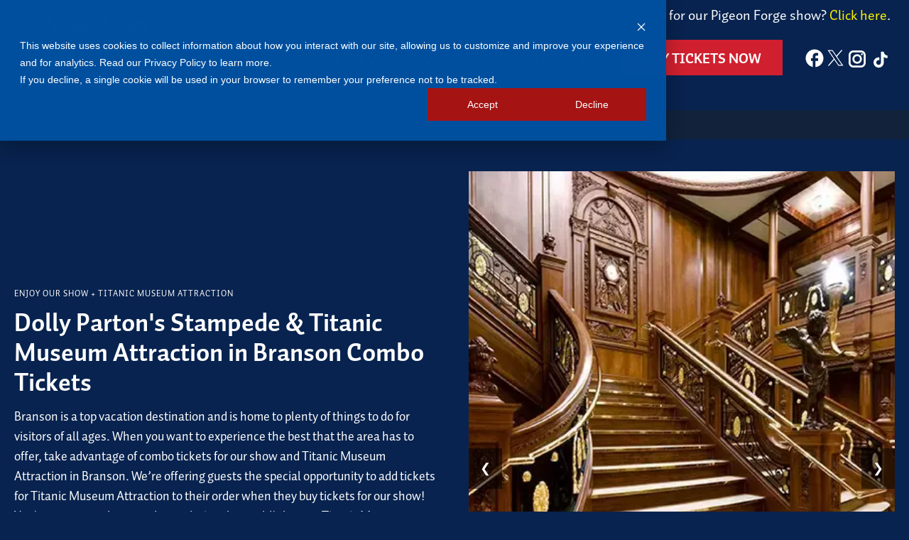

--- FILE ---
content_type: text/html; charset=utf-8
request_url: https://dpstampede.com/branson/combo-deals
body_size: 8623
content:
<!DOCTYPE html><html lang="en"><head><meta charset="utf-8"><title>Branson Combo Tickets with Dolly Parton&apos;s Stampede</title><link rel="canonical" href="https://dpstampede.com/branson/combo-deals"><meta name="google-site-verification" content="NFNlgmFGOxIV2UBy5QSfWtKMQ9IwFGKMYSahIe6w5zU"><meta name="facebook-domain-verification" content="bq1qf4alrihzbe9q3t5t2p4x5reyps"><link rel="preconnect" href="https://use.typekit.net" crossorigin><link rel="preload" href="https://use.typekit.net/eor1kjo.css" as="style" crossorigin="anonymous" onload="this.onload=null;this.rel=&apos;stylesheet&apos;"><noscript><link rel="stylesheet" href="https://use.typekit.net/eor1kjo.css?display=swap"></noscript><link rel="preconnect" href="https://cdnjs.cloudflare.com" crossorigin><link rel="preload" as="style" href="https://cdnjs.cloudflare.com/ajax/libs/font-awesome/6.2.0/css/all.min.css" integrity="sha512-xh6O/CkQoPOWDdYTDqeRdPCVd1SpvCA9XXcUnZS2FmJNp1coAFzvtCN9BmamE+4aHK8yyUHUSCcJHgXloTyT2A==" crossorigin="anonymous" referrerpolicy="no-referrer" onload="this.onload=null;this.rel=&apos;stylesheet&apos;"><noscript><link rel="stylesheet" href="https://cdnjs.cloudflare.com/ajax/libs/font-awesome/6.2.0/css/all.min.css" integrity="sha512-xh6O/CkQoPOWDdYTDqeRdPCVd1SpvCA9XXcUnZS2FmJNp1coAFzvtCN9BmamE+4aHK8yyUHUSCcJHgXloTyT2A==" crossorigin="anonymous" referrerpolicy="no-referrer"></noscript><script type="text/javascript">function setCookie(name, value, days) {
    let expires = ''
    if (days) {
      const date = new Date()
      date.setTime(date.getTime() + (days * 24 * 60 * 60 * 1000))
      expires = '; expires=' + date.toUTCString()
    }
    document.cookie = name + '=' + (value || '') + expires + '; path=/; SameSite=Lax; Secure'
  }
  
  function getCookie(name) {
    const nameEQ = name + '='
    const ca = document.cookie.split(';')
    for (let i = 0; i < ca.length; i++) {
      let c = ca[i]
      while (c.charAt(0) === ' ') c = c.substring(1, c.length)
      if (c.indexOf(nameEQ) === 0) return c.substring(nameEQ.length, c.length)
    }
    return null
  }
  
  function getOrSetUserUUID() {
    const cookieName = 'userUUID'
    let userUUID = getCookie(cookieName)
    if (!userUUID) {
      userUUID = crypto.randomUUID()
      setCookie(cookieName, userUUID, 365)
    }
    return userUUID
  }
  
  // create user tracking cookie system across entire site (mainly used for WCI ticket checkout)
  window.userIdentifier = getOrSetUserUUID()</script><script async src="https://www.googletagmanager.com/gtag/js?id=G-RVPJKFL87P"></script><script>window.dataLayer = window.dataLayer || [];
  function gtag(){dataLayer.push(arguments);}
  gtag('js', new Date());
   
  // Linker configuration for cross-domain tracking
  const linkerConfig = {
    'linker': {
      'domains': [
        'shop.dpstampede.com',
        '2ugiu0-g7.myshopify.com',
        'dolly-partons-stampede-2.myshopify.com',
        'dpstampede.com'
      ]
    }
  };
   
  // 1. Google Analytics 4 (fires on all pages)
  gtag('config', 'G-RVPJKFL87P', linkerConfig);
   
  // 2. Google Ads - Branson (fires on all pages)
  gtag('config', 'AW-17513062145', linkerConfig);
   
  // 3. Google Ads - Pigeon Forge (fires on all pages)
  gtag('config', 'AW-17513087165', linkerConfig);</script><script>(function() {
  var script = document.createElement('script');
  script.setAttribute('data-project-id', '7ffdc281-1f6a-4d1d-98d6-5f928e0dd345');
  script.src = 'https://ingest.promptwatch.com/js/client.min.js';
  document.head.appendChild(script);
})();</script><link rel="preconnect" href="https://cdn.pagesense.io"><script src="https://cdn.pagesense.io/js/imegonlinecom/a34b0c8d936a4218a15d49054330de27.js"></script><script>!function(s,a,e,v,n,t,z){if(s.saq)return;n=s.saq=function(){n.callMethod?n.callMethod.apply(n,arguments):n.queue.push(arguments)};if(!s._saq)s._saq=n;n.push=n;n.loaded=!0;n.version='1.0';n.queue=[];t=a.createElement(e);t.async=!0;t.src=v;z=a.getElementsByTagName(e)[0];z.parentNode.insertBefore(t,z)}(window,document,'script','https://tags.srv.stackadapt.com/events.js');saq('ts', 'D9AIXptt1oTfsLc6Bkopew');</script><script>!function(f,b,e,v,n,t,s)
  {if(f.fbq)return;n=f.fbq=function(){n.callMethod ?
  n.callMethod.apply(n,arguments) : n.queue.push(arguments)};
  if(!f._fbq)f._fbq=n; n.push=n; n.loaded=!0; n.version='2.0';
  n.queue=[]; t=b.createElement(e); t.async=!0;
  t.src=v; s=b.getElementsByTagName(e)[0];
  s.parentNode.insertBefore(t,s)}(window, document,'script',
  'https://connect.facebook.net/en_US/fbevents.js');

  fbq('init', '487190465350652');
  fbq('track', 'PageView');</script><noscript><img height="1" width="1" src="https://www.facebook.com/tr?id=487190465350652&amp;ev=PageView&amp;noscript=1"></noscript><script type="text/javascript" id="hs-script-loader" async defer="defer" src="//js.hs-scripts.com/48529382.js"></script><link rel="preconnect" href="https://fonts.googleapis.com" crossorigin><link rel="preconnect" href="https://fonts.gstatic.com" crossorigin><link rel="preload" as="style" href="https://fonts.googleapis.com/css2?family=Material+Icons&amp;family=Material+Icons+Outlined&amp;display=swap" onload="this.onload=null;this.rel=&apos;stylesheet&apos;"><noscript><link rel="stylesheet" href="https://fonts.googleapis.com/css2?family=Material+Icons&amp;family=Material+Icons+Outlined&amp;display=swap"></noscript><script charset="utf-8" type="text/javascript" src="//js.hsforms.net/forms/embed/v2.js"></script><link rel="stylesheet" href="combo-deals/style.css"><meta property="og:title" content="Branson Combo Tickets"><meta property="og:type" content="website"><meta property="og:url" content="https://dpstampede.com/branson/combo-deals"><meta property="og:description" content="Take advantage of our Branson combo tickets to enjoy a fun day exploring Titanic Museum Attraction in Branson, and an exciting evening at our dinner show."><meta property="og:locale" content="en_US"><meta property="og:site_name" content="Dolly Parton&apos;s Stampede Dinner Attraction"><meta name="viewport" content="width=device-width,initial-scale=1"><script>let viewportMeta=document.head.querySelector('meta[name="viewport"]');if(!viewportMeta.content.match('maximum-scale')&&navigator.userAgent.match(/iPhone|iPad|iPod|iOS|mac/i)&&navigator.maxTouchPoints&&navigator.maxTouchPoints>1)viewportMeta.content+=',maximum-scale=1'</script><meta name="description" content="Take advantage of our Branson combo tickets to enjoy a fun day exploring Titanic Museum Attraction in Branson, and an exciting evening at our dinner show."><script type="application/ld+json">{"@context":"https://schema.org","@type":"BreadcrumbList","itemListElement":[{"@type":"ListItem","position":1,"item":{"@type":"WebPage","@id":"https://dpstampede.com/","name":"Home"}},{"@type":"ListItem","position":2,"item":{"@type":"WebPage","@id":"https://dpstampede.com/branson/combo-deals","name":"Branson Combo Tickets"}}]}</script><script type="application/ld+json">{"@context":"https://schema.org","@graph":[{"@type":"Organization","@id":"https://dpstampede.com#organization","name":"Dolly Parton's Stampede","url":"https://dpstampede.com","logo":{"@type":"ImageObject","url":"https://dpstampede.com/media/6772f4b8905b57518b950872/large.webp","width":600,"height":150},"email":"info@dpstampede.com","sameAs":["https://www.facebook.com/DollyPartonsStampede","https://www.instagram.com/dpstampede"],"contactPoint":[{"@type":"ContactPoint","telephone":"+1-865-453-4400","contactType":"customer service","areaServed":"US","email":"info@dpstampede.com","availableLanguage":["English"]},{"@type":"ContactPoint","telephone":"+1-417-336-3000","contactType":"ticket sales","areaServed":"US","email":"info@dpstampede.com","availableLanguage":["English"]}],"subOrganization":[{"@type":"EntertainmentBusiness","@id":"https://dpstampede.com/pigeon-forge#business","name":"Dolly Parton's Stampede - Pigeon Forge","image":"https://dpstampede.com/media/63241c02d9c2fab2748a175b/original.webp","address":{"@type":"PostalAddress","streetAddress":"3849 Parkway","addressLocality":"Pigeon Forge","addressRegion":"TN","postalCode":"37863","addressCountry":"US"},"telephone":"+1-865-453-4400","email":"info@dpstampede.com","geo":{"@type":"GeoCoordinates","latitude":35.780079,"longitude":-83.546356}},{"@type":"EntertainmentBusiness","@id":"https://dpstampede.com/branson#business","name":"Dolly Parton's Stampede - Branson","image":"https://dpstampede.com/media/63241c0a5d8b9fb2748a176c/original.webp","address":{"@type":"PostalAddress","streetAddress":"1525 West 76 Country Blvd","addressLocality":"Branson","addressRegion":"MO","postalCode":"65616","addressCountry":"US"},"telephone":"+1-417-336-3000","email":"info@dpstampede.com","geo":{"@type":"GeoCoordinates","latitude":36.635311,"longitude":-93.278213}}]}]}</script><script type="application/ld+json">{"@context":"https://schema.org","@type":"WebSite","@id":"https://dpstampede.com/#website","url":"https://dpstampede.com/","name":"Dolly Parton's Stampede Dinner Attraction","publisher":{"@id":"https://dpstampede.com/#organization"},"inLanguage":"en-US","potentialAction":{"@type":"SearchAction","target":"https://dpstampede.com/search?q={search_term_string}","query-input":"required name=search_term_string"}}</script><script type="application/ld+json">{"@context":"https://schema.org","@type":"Organization","@id":"https://dpstampede.com/#organization","name":"Dolly Parton's Stampede","url":"https://dpstampede.com/","email":"info@dpstampede.com","logo":{"@type":"ImageObject","url":"https://dpstampede.com/media/6772f4b8905b57518b950872/large.webp","width":600,"height":150},"sameAs":["https://www.facebook.com/DollyPartonsStampede","https://www.instagram.com/dpstampede"],"subOrganization":[{"@id":"https://dpstampede.com/pigeon-forge#business"},{"@id":"https://dpstampede.com/branson#business"}]}</script><script type="application/ld+json">{"@context":"https://schema.org","@type":"EntertainmentBusiness","@id":"https://dpstampede.com/branson#business","name":"Dolly Parton's Stampede – Branson","description":"Dinner attraction in Branson, MO featuring live horses, theatrical performances, and a four-course feast.","url":"https://dpstampede.com/branson","image":"https://dpstampede.com/media/63241c0a5d8b9fb2748a176c/original.webp","telephone":"+1-417-336-3000","email":"info@dpstampede.com","address":{"@type":"PostalAddress","streetAddress":"1525 West 76 Country Blvd","addressLocality":"Branson","addressRegion":"MO","postalCode":"65616","addressCountry":"US"},"geo":{"@type":"GeoCoordinates","latitude":36.635311,"longitude":-93.278213},"openingHoursSpecification":[{"@type":"OpeningHoursSpecification","dayOfWeek":["https://schema.org/Monday","https://schema.org/Tuesday","https://schema.org/Wednesday","https://schema.org/Thursday","https://schema.org/Friday","https://schema.org/Saturday"],"opens":"15:30","closes":"20:00"}],"priceRange":"$$","currenciesAccepted":"USD","parentOrganization":{"@id":"https://dpstampede.com/#organization"}}</script><link rel="icon" href="/favicon_64ec4fe33e4180b80c0134fd.png"></head><body class="bg_light"><div class="main-layout"><header class="page-header pigeon_forge relative" data-cid-14><div class="container"><nav><div class="info d_none_mob">Need info for our Pigeon Forge show? <a href="/pigeon-forge">Click here</a>.</div><a class="buyticket_outr d_none_tablet" href="/branson/show-schedule">Buy Tickets Now</a><a class="navbar_brand" href="/"><img src="/media/63200e4fd9c2fab2748a164f/original.webp" alt="Dolly Parton&apos;s Stampede logo" loading="eager" decoding="async" height="168" width="320" class="static-media" data-cid-15></a><div class="collapse"><label class="toggle_button" for="navbarCollapse"><img src="/media/631b304e378761830f421e19/original.webp" alt="burger_icon" loading="eager" decoding="async" height="14" width="19" class="burgurmenu static-media" data-cid-16><img src="/media/63635c8ca0f829c69c1adc06/original.webp" alt="white close out button" loading="eager" decoding="async" height="18" width="18" class="close static-media" data-cid-17></label><input id="navbarCollapse" type="checkbox"><div class="navbar_collapse"><div class="head_info d_none_tablet"><a class="navbar_brand" href="/"><img src="/media/63200e4fd9c2fab2748a164f/original.webp" alt="Dolly Parton&apos;s Stampede logo" loading="eager" decoding="async" height="168" width="320" class="static-media" data-cid-18></a><div class="top_social"><a href="https://www.facebook.com/DollysStampede" target="_blank"><svg xmlns="http://www.w3.org/2000/svg" width="30" height="30" viewBox="0 0 24 24"><path fill="currentColor" d="M22 12c0-5.52-4.48-10-10-10S2 6.48 2 12c0 4.84 3.44 8.87 8 9.8V15H8v-3h2V9.5C10 7.57 11.57 6 13.5 6H16v3h-2c-.55 0-1 .45-1 1v2h3v3h-3v6.95c5.05-.5 9-4.76 9-9.95"/></svg></a><a href="https://twitter.com/dollysstampede" target="_blank"><svg xmlns="http://www.w3.org/2000/svg" x="0px" y="0px" width="29" height="29" viewBox="0 0 50 50"><path fill="#fff" d="M 5.9199219 6 L 20.582031 27.375 L 6.2304688 44 L 9.4101562 44 L 21.986328 29.421875 L 31.986328 44 L 44 44 L 28.681641 21.669922 L 42.199219 6 L 39.029297 6 L 27.275391 19.617188 L 17.933594 6 L 5.9199219 6 z M 9.7167969 8 L 16.880859 8 L 40.203125 42 L 33.039062 42 L 9.7167969 8 z"></path></svg></a><a href="https://www.instagram.com/dollysstampede/" target="_blank"><svg xmlns="http://www.w3.org/2000/svg" x="0px" y="0px" width="32" height="32" viewBox="0 0 24 24"><path fill="#fff" d="M 8 3 C 5.243 3 3 5.243 3 8 L 3 16 C 3 18.757 5.243 21 8 21 L 16 21 C 18.757 21 21 18.757 21 16 L 21 8 C 21 5.243 18.757 3 16 3 L 8 3 z M 8 5 L 16 5 C 17.654 5 19 6.346 19 8 L 19 16 C 19 17.654 17.654 19 16 19 L 8 19 C 6.346 19 5 17.654 5 16 L 5 8 C 5 6.346 6.346 5 8 5 z M 17 6 A 1 1 0 0 0 16 7 A 1 1 0 0 0 17 8 A 1 1 0 0 0 18 7 A 1 1 0 0 0 17 6 z M 12 7 C 9.243 7 7 9.243 7 12 C 7 14.757 9.243 17 12 17 C 14.757 17 17 14.757 17 12 C 17 9.243 14.757 7 12 7 z M 12 9 C 13.654 9 15 10.346 15 12 C 15 13.654 13.654 15 12 15 C 10.346 15 9 13.654 9 12 C 9 10.346 10.346 9 12 9 z"/></svg></a><a href="https://www.tiktok.com/@dpstampede" target="_blank"><svg width="31px" height="31px" viewBox="0 0 44 44" version="1.1" xmlns="http://www.w3.org/2000/svg" xmlns:xlink="http://www.w3.org/1999/xlink"><path d="M38.0766847,15.8542954 C36.0693906,15.7935177 34.2504839,14.8341149 32.8791434,13.5466056 C32.1316475,12.8317108 31.540171,11.9694126 31.1415066,11.0151329 C30.7426093,10.0603874 30.5453728,9.03391952 30.5619062,8 L24.9731521,8 L24.9731521,28.8295196 C24.9731521,32.3434487 22.8773693,34.4182737 20.2765028,34.4182737 C19.6505623,34.4320127 19.0283477,34.3209362 18.4461858,34.0908659 C17.8640239,33.8612612 17.3337909,33.5175528 16.8862248,33.0797671 C16.4386588,32.6422142 16.0833071,32.1196657 15.8404292,31.5426268 C15.5977841,30.9658208 15.4727358,30.3459348 15.4727358,29.7202272 C15.4727358,29.0940539 15.5977841,28.4746337 15.8404292,27.8978277 C16.0833071,27.3207888 16.4386588,26.7980074 16.8862248,26.3604545 C17.3337909,25.9229017 17.8640239,25.5791933 18.4461858,25.3491229 C19.0283477,25.1192854 19.6505623,25.0084418 20.2765028,25.0219479 C20.7939283,25.0263724 21.3069293,25.1167239 21.794781,25.2902081 L21.794781,19.5985278 C21.2957518,19.4900128 20.7869423,19.436221 20.2765028,19.4380839 C18.2431278,19.4392483 16.2560928,20.0426009 14.5659604,21.1729264 C12.875828,22.303019 11.5587449,23.9090873 10.7814424,25.7878401 C10.003907,27.666593 9.80084889,29.7339663 10.1981162,31.7275214 C10.5953834,33.7217752 11.5748126,35.5530237 13.0129853,36.9904978 C14.4509252,38.4277391 16.2828722,39.4064696 18.277126,39.8028054 C20.2711469,40.1991413 22.3382874,39.9951517 24.2163416,39.2169177 C26.0948616,38.4384508 27.7002312,37.1209021 28.8296253,35.4300711 C29.9592522,33.7397058 30.5619062,31.7522051 30.5619062,29.7188301 L30.5619062,18.8324027 C32.7275484,20.3418321 35.3149087,21.0404263 38.0766847,21.0867664 L38.0766847,15.8542954 Z" id="Fill-1" fill="#FFFFFF"></path></svg></a></div></div><ul><li class="dropdown"><a class="nav-links" href="#">SHOW INFO</a><div class="dropdown-menu"><a class="dropdown-item" href="/branson">Our Branson Show</a><a class="dropdown-item" href="/branson/four-course-dinner">Four-Course Feast</a><a class="dropdown-item" href="/branson/pre-show">Pre-Show Entertainment</a><a class="dropdown-item" href="/branson/combo-deals">Combo Deals</a><a class="dropdown-item" href="/branson/christmas-show">Christmas Show</a><a class="dropdown-item" href="/branson/horse-walk">Horse Walk</a></div></li><li><a class="nav-links" href="/branson/groups-information">GROUPS</a></li><li><a class="nav-links" href="/blog/category/branson">NEWS &amp; EVENTS</a></li><li class="d_none_desktop_tablet">Looking for our Pigeon Forge show? <a href="/pigeon-forge">Click here</a></li><li><a class="buyticket d_none_mob" href="/branson/show-schedule">buy tickets now</a></li></ul><div class="top_social_web d_none_mob"><a href="https://www.facebook.com/DollysStampede" target="_blank"><svg xmlns="http://www.w3.org/2000/svg" width="30" height="30" viewBox="0 0 24 24"><path fill="currentColor" d="M22 12c0-5.52-4.48-10-10-10S2 6.48 2 12c0 4.84 3.44 8.87 8 9.8V15H8v-3h2V9.5C10 7.57 11.57 6 13.5 6H16v3h-2c-.55 0-1 .45-1 1v2h3v3h-3v6.95c5.05-.5 9-4.76 9-9.95"/></svg></a><a href="https://twitter.com/dollysstampede" target="_blank"><svg xmlns="http://www.w3.org/2000/svg" x="0px" y="0px" width="29" height="29" viewBox="0 0 50 50"><path fill="#fff" d="M 5.9199219 6 L 20.582031 27.375 L 6.2304688 44 L 9.4101562 44 L 21.986328 29.421875 L 31.986328 44 L 44 44 L 28.681641 21.669922 L 42.199219 6 L 39.029297 6 L 27.275391 19.617188 L 17.933594 6 L 5.9199219 6 z M 9.7167969 8 L 16.880859 8 L 40.203125 42 L 33.039062 42 L 9.7167969 8 z"/></svg></a><a href="https://www.instagram.com/dollysstampede/" target="_blank"><svg xmlns="http://www.w3.org/2000/svg" x="0px" y="0px" width="32" height="32" viewBox="0 0 24 24"><path fill="#fff" d="M 8 3 C 5.243 3 3 5.243 3 8 L 3 16 C 3 18.757 5.243 21 8 21 L 16 21 C 18.757 21 21 18.757 21 16 L 21 8 C 21 5.243 18.757 3 16 3 L 8 3 z M 8 5 L 16 5 C 17.654 5 19 6.346 19 8 L 19 16 C 19 17.654 17.654 19 16 19 L 8 19 C 6.346 19 5 17.654 5 16 L 5 8 C 5 6.346 6.346 5 8 5 z M 17 6 A 1 1 0 0 0 16 7 A 1 1 0 0 0 17 8 A 1 1 0 0 0 18 7 A 1 1 0 0 0 17 6 z M 12 7 C 9.243 7 7 9.243 7 12 C 7 14.757 9.243 17 12 17 C 14.757 17 17 14.757 17 12 C 17 9.243 14.757 7 12 7 z M 12 9 C 13.654 9 15 10.346 15 12 C 15 13.654 13.654 15 12 15 C 10.346 15 9 13.654 9 12 C 9 10.346 10.346 9 12 9 z"/></svg></a><a href="https://www.tiktok.com/@dpstampede" target="_blank"><svg width="31px" height="31px" viewBox="0 0 44 44" version="1.1" xmlns="http://www.w3.org/2000/svg" xmlns:xlink="http://www.w3.org/1999/xlink"><path d="M38.0766847,15.8542954 C36.0693906,15.7935177 34.2504839,14.8341149 32.8791434,13.5466056 C32.1316475,12.8317108 31.540171,11.9694126 31.1415066,11.0151329 C30.7426093,10.0603874 30.5453728,9.03391952 30.5619062,8 L24.9731521,8 L24.9731521,28.8295196 C24.9731521,32.3434487 22.8773693,34.4182737 20.2765028,34.4182737 C19.6505623,34.4320127 19.0283477,34.3209362 18.4461858,34.0908659 C17.8640239,33.8612612 17.3337909,33.5175528 16.8862248,33.0797671 C16.4386588,32.6422142 16.0833071,32.1196657 15.8404292,31.5426268 C15.5977841,30.9658208 15.4727358,30.3459348 15.4727358,29.7202272 C15.4727358,29.0940539 15.5977841,28.4746337 15.8404292,27.8978277 C16.0833071,27.3207888 16.4386588,26.7980074 16.8862248,26.3604545 C17.3337909,25.9229017 17.8640239,25.5791933 18.4461858,25.3491229 C19.0283477,25.1192854 19.6505623,25.0084418 20.2765028,25.0219479 C20.7939283,25.0263724 21.3069293,25.1167239 21.794781,25.2902081 L21.794781,19.5985278 C21.2957518,19.4900128 20.7869423,19.436221 20.2765028,19.4380839 C18.2431278,19.4392483 16.2560928,20.0426009 14.5659604,21.1729264 C12.875828,22.303019 11.5587449,23.9090873 10.7814424,25.7878401 C10.003907,27.666593 9.80084889,29.7339663 10.1981162,31.7275214 C10.5953834,33.7217752 11.5748126,35.5530237 13.0129853,36.9904978 C14.4509252,38.4277391 16.2828722,39.4064696 18.277126,39.8028054 C20.2711469,40.1991413 22.3382874,39.9951517 24.2163416,39.2169177 C26.0948616,38.4384508 27.7002312,37.1209021 28.8296253,35.4300711 C29.9592522,33.7397058 30.5619062,31.7522051 30.5619062,29.7188301 L30.5619062,18.8324027 C32.7275484,20.3418321 35.3149087,21.0404263 38.0766847,21.0867664 L38.0766847,15.8542954 Z" id="Fill-1" fill="#FFFFFF"></path></svg></a></div></div></div></nav></div></header><div class="page-body"><div class="breadcrumb hero-breadcrumb" component-title="Branson Combo Tickets" data-cid-1><section class="breadcrumb_sec"><div class="container"><ul><li><a href="/">Dolly Parton&apos;s Stampede</a></li><li><a href="/branson">Branson</a></li><li><a href="/branson/combo-deals">Combo Deals</a></li></ul></div></section></div><div class="pg-pf-titanic"><div class="top-block"><div class="left"><div class="sub-title">Enjoy Our Show + Titanic Museum Attraction</div><h1>Dolly Parton&apos;s Stampede &amp; Titanic Museum Attraction in Branson Combo Tickets</h1><p>Branson is a top vacation destination and is home to plenty of things to do for visitors of all ages. When you want to experience the best that the area has to offer, take advantage of combo tickets for our show and Titanic Museum Attraction in Branson. We&#x2019;re offering guests the special opportunity to add tickets for Titanic Museum Attraction to their order when they buy tickets for our show! You&#x2019;re guaranteed a great day exploring the world&#x2019;s largest Titanic Museum Attraction and an exciting evening experiencing the most fun place to eat in Branson. Take advantage of the convenience of getting tickets to both at the same time!</p><a class="btns" href="/branson/show-schedule">Get Tickets Now!</a></div><div class="right"><div class="titanic-museum-combo-branson site-slideshow" scroll-seconds="4" data-cid-2><div class="slides"><a class="slide"><img src="/media/668403cc0f5c47f3633ea739/xlarge.webp" alt="titanic-branson-exterior03-1-scaled-1" loading="lazy" decoding="async" height="1066" width="1599" class="static-media" data-cid-3></a><a class="slide"><img src="/media/668403cc0f5c47f3633ea737/original.webp" alt="titanic-attraction-grand-staircase02sm" loading="lazy" decoding="async" height="576" width="774" class="static-media" data-cid-4></a><a class="slide"><img src="/media/6679cabbf03b3fc093fc3678/xlarge.webp" alt="titanic-grand-staircase01" loading="lazy" decoding="async" height="1064" width="1600" class="static-media" data-cid-5></a><a class="slide"><img src="/media/6684484d0f5c47f3633ea79f/xlarge.webp" alt="B-Titanic-GrandStair-09_retouched" loading="lazy" decoding="async" height="1066" width="1599" class="static-media" data-cid-6></a><a class="slide"><img src="/media/668403cd0f5c47f3633ea73d/xlarge.webp" alt="titanic-captains-bridge01-scaled-1" loading="lazy" decoding="async" height="2149" width="1600" class="static-media" data-cid-7></a><a class="slide"><img src="/media/668403ce0f5c47f3633ea741/xlarge.webp" alt="titanic-first-class-suite-scaled-1" loading="lazy" decoding="async" height="1071" width="1600" class="static-media" data-cid-8></a><a class="slide"><img src="/media/668403cd0f5c47f3633ea73f/xlarge.webp" alt="titanic-first-class-dining-scaled-1" loading="lazy" decoding="async" height="1071" width="1600" class="static-media" data-cid-9></a><a class="slide"><img src="/media/668403ce0f5c47f3633ea743/xlarge.webp" alt="titanic-interactive-gallery-scaled-1" loading="lazy" decoding="async" height="1071" width="1600" class="static-media" data-cid-10></a><a class="slide"><img src="/media/668403ce0f5c47f3633ea745/xlarge.webp" alt="titanic-interactive-gallery01-scaled-1" loading="lazy" decoding="async" height="1200" width="1600" class="static-media" data-cid-11></a></div><div class="arrow left" onclick="siteSlideshowChangeSlide(event.target.closest(&apos;.site-slideshow&apos;), -1)">&#x276E;</div><div class="arrow right" onclick="siteSlideshowChangeSlide(event.target.closest(&apos;.site-slideshow&apos;), 1)">&#x276F;</div></div></div></div><div class="extra-info"><div class="col reveal"><img src="/media/668447f10f5c47f3633ea79b/large.webp" alt="TitanicBranson-2019-Ext-13" loading="lazy" decoding="async" height="826" width="799" class="static-media" data-cid-12><h2>Enjoy Both Our Dinner Show and Titanic Museum Attraction</h2><p>Get your Branson combo tickets for Dolly Parton&#x2019;s Stampede and Titanic Museum Attraction today! You&#x2019;ll love exploring the most popular museum in Branson and learning more about what it was like for the passengers and crew members on Titanic Museum Attraction before heading to our dinner attraction for a high-spirited adventure featuring thrilling horse riding stunts, a four-course feast, and more.</p></div><div class="col reveal"><img src="/media/668403cd0f5c47f3633ea73f/large.webp" alt="titanic-first-class-dining-scaled-1" loading="lazy" decoding="async" height="535" width="799" class="static-media" data-cid-13><h2>About Titanic Museum Attraction in Branson</h2><p>Titanic Museum Attraction in Branson allows visitors to experience what it was like to walk the hallways, parlors, cabins, and the Grand Staircase of Titanic Museum Attraction. The museum is home to more than 400 artifacts directly from the ship and features interactive experiences that allow guests to feel more connected to the ship and those who were on it. Reach your hand into 28-degree water, stand on the sloping decks, and more. Plan your visit today!</p></div></div></div></div><div class="newsletter site-newsletter" location="branson" data-cid-19><div class="container"><div class="form-wrap"><div class="info"><h2><small>stay up-to-date with Dolly Parton&#x2019;s Stampede</small> Sign Up for Our Newsletter</h2></div><div class="form"><script charset="utf-8" type="text/javascript" src="//js.hsforms.net/forms/embed/v2.js"></script><script>hbspt.forms.create({portalId: "48529382",formId: "b8c678ba-5c8d-4771-8e96-55108998a241",region: "na1"});</script></div></div></div></div><footer class="page-footer ft_detail" data-cid-20><div class="container"><div class="row"><div class="column4 align-self-center"><div class="left_info"><figure class="ft_logo"><a href="/"><img src="/media/6772f4b8905b57518b950872/large.webp" alt="Homepage" loading="lazy" decoding="async" height="335" width="799" class="static-media" data-cid-21></a></figure><div class="footer-address"><p class="location">Branson Location:</p><a href="https://maps.app.goo.gl/Lt6nJsDB7UPkWA41A" target="_blank"><p class="address">1525 W 76 Country Blvd, Branson, MO 65616</p></a></div><div class="btns_block"><a class="btns" href="/pigeon-forge">pigeon forge show</a></div><div class="btns_block"><a class="btns" href="/branson">Branson Show</a></div><figure class="ft_logo_2"><img src="/media/631edb34378761830f421f48/small.webp" alt="A Dolly Parton Company white banner" loading="lazy" decoding="async" height="26" width="198" class="static-media" data-cid-22></figure></div></div><div class="column8"><div class="right_info"><div class="row"><div class="column4"><h3>Pigeon Forge, TN</h3><div class="browse_link"><a href="/pigeon-forge">Show Info </a><a href="/pigeon-forge/christmas-show">Christmas Show</a><a href="/pigeon-forge/pre-show">Pre-Show Entertainment</a><a href="/pigeon-forge/show-schedule">Buy Tickets</a><a href="/pigeon-forge/combo-deals">Combo Deals</a><a href="/pigeon-forge/groups-information">Groups</a><a href="/pigeon-forge/driving-directions-box-office">Directions</a><a href="/pigeon-forge/animal-care">Animal Care</a><a href="/blog/category/pigeon-forge">News &amp; Events</a><a href="https://dpstampede.isolvedhire.com/" target="_blank">Employment</a></div></div><div class="column4"><h3>Branson, MO</h3><div class="browse_link"><a href="/branson">Show Info </a><a href="/branson/christmas-show">Christmas Show</a><a href="/branson/pre-show">Pre-Show Entertainment</a><a href="/branson/show-schedule">Buy Tickets</a><a href="/branson/combo-deals">Combo Deals</a><a href="/branson/groups-information">Groups</a><a href="/branson/directions-box-office-information">Directions</a><a href="/branson/animal-care">Animal Care</a><a href="/blog/category/branson">News &amp; Events </a><a href="https://dpstampedebranson.isolvedhire.com/" target="_blank">Employment</a></div></div><div class="column4"><h3>SHOP STAMPEDE</h3><a class="btns" href="/shop">View Products</a><div class="footer_social"><a href="https://www.facebook.com/DollysStampede" target="_blank"><svg xmlns="http://www.w3.org/2000/svg" width="30" height="30" viewBox="0 0 24 24"><path fill="currentColor" d="M22 12c0-5.52-4.48-10-10-10S2 6.48 2 12c0 4.84 3.44 8.87 8 9.8V15H8v-3h2V9.5C10 7.57 11.57 6 13.5 6H16v3h-2c-.55 0-1 .45-1 1v2h3v3h-3v6.95c5.05-.5 9-4.76 9-9.95"/></svg></a><a href="https://twitter.com/dollysstampede" target="_blank"><svg xmlns="http://www.w3.org/2000/svg" x="0px" y="0px" width="29" height="29" viewBox="0 0 50 50"><path fill="#fff" d="M 5.9199219 6 L 20.582031 27.375 L 6.2304688 44 L 9.4101562 44 L 21.986328 29.421875 L 31.986328 44 L 44 44 L 28.681641 21.669922 L 42.199219 6 L 39.029297 6 L 27.275391 19.617188 L 17.933594 6 L 5.9199219 6 z M 9.7167969 8 L 16.880859 8 L 40.203125 42 L 33.039062 42 L 9.7167969 8 z"></path></svg></a><a href="https://www.instagram.com/dollysstampede/" target="_blank"><svg xmlns="http://www.w3.org/2000/svg" x="0px" y="0px" width="32" height="32" viewBox="0 0 24 24"><path fill="#fff" d="M 8 3 C 5.243 3 3 5.243 3 8 L 3 16 C 3 18.757 5.243 21 8 21 L 16 21 C 18.757 21 21 18.757 21 16 L 21 8 C 21 5.243 18.757 3 16 3 L 8 3 z M 8 5 L 16 5 C 17.654 5 19 6.346 19 8 L 19 16 C 19 17.654 17.654 19 16 19 L 8 19 C 6.346 19 5 17.654 5 16 L 5 8 C 5 6.346 6.346 5 8 5 z M 17 6 A 1 1 0 0 0 16 7 A 1 1 0 0 0 17 8 A 1 1 0 0 0 18 7 A 1 1 0 0 0 17 6 z M 12 7 C 9.243 7 7 9.243 7 12 C 7 14.757 9.243 17 12 17 C 14.757 17 17 14.757 17 12 C 17 9.243 14.757 7 12 7 z M 12 9 C 13.654 9 15 10.346 15 12 C 15 13.654 13.654 15 12 15 C 10.346 15 9 13.654 9 12 C 9 10.346 10.346 9 12 9 z"/></svg></a><a href="https://www.tiktok.com/@dpstampede" target="_blank"><svg width="31px" height="31px" viewBox="0 0 44 44" version="1.1" xmlns="http://www.w3.org/2000/svg" xmlns:xlink="http://www.w3.org/1999/xlink"><path d="M38.0766847,15.8542954 C36.0693906,15.7935177 34.2504839,14.8341149 32.8791434,13.5466056 C32.1316475,12.8317108 31.540171,11.9694126 31.1415066,11.0151329 C30.7426093,10.0603874 30.5453728,9.03391952 30.5619062,8 L24.9731521,8 L24.9731521,28.8295196 C24.9731521,32.3434487 22.8773693,34.4182737 20.2765028,34.4182737 C19.6505623,34.4320127 19.0283477,34.3209362 18.4461858,34.0908659 C17.8640239,33.8612612 17.3337909,33.5175528 16.8862248,33.0797671 C16.4386588,32.6422142 16.0833071,32.1196657 15.8404292,31.5426268 C15.5977841,30.9658208 15.4727358,30.3459348 15.4727358,29.7202272 C15.4727358,29.0940539 15.5977841,28.4746337 15.8404292,27.8978277 C16.0833071,27.3207888 16.4386588,26.7980074 16.8862248,26.3604545 C17.3337909,25.9229017 17.8640239,25.5791933 18.4461858,25.3491229 C19.0283477,25.1192854 19.6505623,25.0084418 20.2765028,25.0219479 C20.7939283,25.0263724 21.3069293,25.1167239 21.794781,25.2902081 L21.794781,19.5985278 C21.2957518,19.4900128 20.7869423,19.436221 20.2765028,19.4380839 C18.2431278,19.4392483 16.2560928,20.0426009 14.5659604,21.1729264 C12.875828,22.303019 11.5587449,23.9090873 10.7814424,25.7878401 C10.003907,27.666593 9.80084889,29.7339663 10.1981162,31.7275214 C10.5953834,33.7217752 11.5748126,35.5530237 13.0129853,36.9904978 C14.4509252,38.4277391 16.2828722,39.4064696 18.277126,39.8028054 C20.2711469,40.1991413 22.3382874,39.9951517 24.2163416,39.2169177 C26.0948616,38.4384508 27.7002312,37.1209021 28.8296253,35.4300711 C29.9592522,33.7397058 30.5619062,31.7522051 30.5619062,29.7188301 L30.5619062,18.8324027 C32.7275484,20.3418321 35.3149087,21.0404263 38.0766847,21.0867664 L38.0766847,15.8542954 Z" id="Fill-1" fill="#FFFFFF"></path></svg></a></div></div></div><div class="copyright"><div class="inner"><h5>Corporate Info</h5><div class="cp_list"><a href="/privacy-policy#cookies">Cookie Policy</a><a href="/privacy-policy">Privacy Policy</a><a href="/terms-conditions">Terms &amp; Conditions</a><a href="/gdpr">GDPR</a><a href="/contact-information">Contact Information</a><a href="/newsletter-signup">Newsletter Sign-Up</a><a href="/sitemap">Sitemap</a></div><p class="copy_right">&#xA9; Copyright [year], Dolly Parton&#x2019;s Stampede. Items from the website, may not be used in whole or part without the expressed written consent of an officer of Dolly Parton&#x2019;s Stampede.</p></div></div><figure class="ft_logo_2"><img src="/media/631edb34378761830f421f48/small.webp" alt="A Dolly Parton Company white banner" loading="lazy" decoding="async" height="26" width="198" class="static-media" data-cid-23></figure></div></div></div></div></footer></div><script>(function(){ var s = document.createElement('script'); var h = document.querySelector('head') || document.body; s.src = 'https://acsbapp.com/apps/app/dist/js/app.js'; s.async = true; s.onload = function(){ acsbJS.init({ statementLink : '', footerHtml : '', hideMobile : false, hideTrigger : false, disableBgProcess : false, language : 'en', position : 'left', leadColor : '#d02030', triggerColor : '#d02330', triggerRadius : '5px', triggerPositionX : 'left', triggerPositionY : 'center', triggerIcon : 'wheels2', triggerSize : 'small', triggerOffsetX : 20, triggerOffsetY : 20, mobile : { triggerSize : 'small', triggerPositionX : 'left', triggerPositionY : 'center', triggerOffsetX : 10, triggerOffsetY : 10, triggerRadius : '5px' } }); }; h.appendChild(s); })();</script><script type="text/javascript">(function(a,b,c,d,e,f,g){e['ire_o']=c;e[c]=e[c]||function(){(e[c].a=e[c].a||[]).push(arguments)};f=d.createElement(b);g=d.getElementsByTagName(b)[0];f.async=1;f.src=a;g.parentNode.insertBefore(f,g);})('https://utt.impactcdn.com/A6279441-b5a3-456b-93f1-e25b33cf48961.js','script','ire',document,window);</script><script type="text/javascript">ire('identify', { customerId: '', customerEmail: '', customProfileId: window.userIdentifier })</script><script src="https://cdn.debugbear.com/hHXpm1egNgEG.js" async></script><script src="//rum-static.pingdom.net/pa-650b63daeff3250012000120.js" async></script><script type="module" src="combo-deals/script.js"></script><script defer src="https://static.cloudflareinsights.com/beacon.min.js/vcd15cbe7772f49c399c6a5babf22c1241717689176015" integrity="sha512-ZpsOmlRQV6y907TI0dKBHq9Md29nnaEIPlkf84rnaERnq6zvWvPUqr2ft8M1aS28oN72PdrCzSjY4U6VaAw1EQ==" data-cf-beacon='{"version":"2024.11.0","token":"0b33d380f54d4019aeb3723aa5e9c802","server_timing":{"name":{"cfCacheStatus":true,"cfEdge":true,"cfExtPri":true,"cfL4":true,"cfOrigin":true,"cfSpeedBrain":true},"location_startswith":null}}' crossorigin="anonymous"></script>
</body></html>

--- FILE ---
content_type: text/css; charset=utf-8
request_url: https://dpstampede.com/branson/combo-deals/style.css
body_size: 7366
content:
html,body{padding:0;margin:0;font-size:18px;color:#fff;font-family:"auto-pro-new",sans-serif;overflow-x:hidden;background:#08234f;box-sizing:border-box;-moz-box-sizing:border-box;-webkit-box-sizing:border-box;scrollbar-color:#cdcdcd #f0f0f0}a{outline:none !important;text-decoration:none}a:hover,a:focus,select:focus,button:focus{outline:none;text-decoration:none}img{border:none;vertical-align:middle;max-width:100%}li{list-style:none}.text-italic{font-style:italic !important}.container{width:90%;max-width:1370px;margin:0 auto;padding:0}.row{display:-ms-flexbox;display:flex;-ms-flex-wrap:wrap;flex-wrap:wrap;margin-right:-15px;margin-left:-15px}.row>*{position:relative;width:100%;padding-right:15px;padding-left:15px;box-sizing:border-box;-moz-box-sizing:border-box;-webkit-box-sizing:border-box}.row>.column{-ms-flex-preferred-size:0;flex-basis:0;-ms-flex-positive:1;flex-grow:1;max-width:100%}.spacing0{margin-right:0;margin-left:0}.spacing0>*{padding-right:0;padding-left:0}.spacing14{margin-right:-7px;margin-left:-7px}.spacing14>*{padding-right:7px;padding-left:7px}.btns_block{display:flex;gap:23px;margin:0;padding:0}.btns{margin:0;padding:3px 30px 0;min-width:199px;background:#b01729;color:#fff;font-size:18px;font-weight:700;display:inline-flex;justify-content:center;align-items:center;text-align:center;min-height:48px;text-transform:uppercase;position:relative}.btns.blue{background:#0056b3;min-width:250px;border:2px solid #003d80}.btns:hover{background:#fff200;color:#000;cursor:pointer}.text-center{text-align:center !important}.text-left{text-align:left !important}.text-right{text-align:right !important}.align-self-center{-ms-flex-item-align:center !important;align-self:center !important}.align-self-end{-ms-flex-item-align:flex-end !important;align-self:flex-end !important}.d_none_desktop_tablet{display:none !important}.submenuhide{display:none !important}@media (max-width:1579px){.btns{padding:3px 20px 0}min-width 170px{font-size:18px}min-width 170px min-height 52px.blue{min-width:220px}}@media (min-width:1280px){.spacing46{margin-right:-23px;margin-left:-23px}.spacing46>*{padding-right:23px;padding-left:23px}}@media (min-width:768px){.d_none_desktop{display:none !important}}@media (min-width:768px){.row>.column4{-ms-flex:0 0 33.333333%;flex:0 0 33.333333%;max-width:33.333333%}.row>.column5{-ms-flex:0 0 41.666667%;flex:0 0 41.666667%;max-width:41.666667%}.row>.column6{-ms-flex:0 0 50%;flex:0 0 50%;max-width:50%}.row>.column7{-ms-flex:0 0 58.333333%;flex:0 0 58.333333%;max-width:58.333333%}.row>.column8{-ms-flex:0 0 66.666667%;flex:0 0 66.666667%;max-width:66.666667%}.d_none_tablet{display:none !important}}@media (max-width:1279px){.btns{padding:3px 20px 0;min-width:140px;font-size:16px;min-height:48px}.btns.blue{min-width:200px}}@media (max-width:767px){html{-webkit-text-size-adjust:none}.d_none_mob{display:none}.d_none_desktop_tablet{display:block !important}.d_none_desktop_tablet a{color:#fdf151}}@media (max-width:600px){html{-webkit-text-size-adjust:none}}html.sidenavOpen{overflow-y:hidden;touch-action:none;padding-right:0}body.sidenavOpen{overflow-y:hidden;touch-action:none;padding-right:0}a.inline{color:#fff200}.vimeo{display:none}img{height:auto}.buyticket_outr{margin:0;padding:0 10px;font-size:16px;color:#fff;background:#0e172b;display:inline-block;line-height:34px;text-transform:uppercase}.bran_sec{margin:0;padding-top:20px;background:#00295a}.bran_sec img{border-color:rgba(2,11,24,0.3) !important}.bran_sec .container{max-width:1540px}.bran_sec h2{margin:0 0 10px 0;padding:0;font-size:36px;color:#fff200;font-family:adelle,serif;font-weight:700}.bran_sec p{margin:0 0 55px 0;padding:0;font-size:30px;color:#fff;line-height:46px}.bran_sec img{border:15px solid rgba(72,62,62,0.3);margin-top:-70px}.book_sec{margin:0;padding:100px 0 0 0;text-align:center;background:#012959}.book_sec .container{max-width:1200px}.book_sec p{margin:0;padding:0;font-size:24px;color:#fff;line-height:34px}.book_sec p span{display:block;font-size:27px;margin-top:30px}.world_sec{margin:-80px 0 0;padding:180px 0 0 0;background:#1c0d0e;background:linear-gradient(to bottom,#01295a 0%,#002a5a 14%,#022b57 19%,#062b57 20%,#052a54 22%,#082b55 22%,#072a52 24%,#0e2a4f 27%,#0e2b4d 30%,#0d2a4a 31%,#112a49 34%,#112a48 100%) !important;filter:"progid:DXImageTransform.Microsoft.gradient( startColorstr='#1c0d0e', endColorstr='#112a48',GradientType=0 )"}.world_sec .container{max-width:1667px}.world_sec.pf{background:#01295a !important;background:linear-gradient(to bottom,#01295a 0%,#002a5a 14%,#022b57 19%,#062b57 20%,#052a54 22%,#082b55 22%,#072a52 24%,#0e2a4f 27%,#0e2b4d 30%,#0d2a4a 31%,#112a49 34%,#112a48 100%) !important;filter:"progid:DXImageTransform.Microsoft.gradient( startColorstr='#01295a', endColorstr='#112a48',GradientType=0 ) !important"}.world_block{margin:0 0 30px 0;padding:0;background:#061832;position:relative}.world_block figure{margin:0;position:relative}.world_block figure img{width:100%}.world_block figure:before{content:"";width:100%;height:176px;position:absolute;bottom:0;left:0;background:linear-gradient(to bottom,rgba(1,24,52,0) 0%,rgba(1,24,52,0.06) 10%,rgba(1,24,52,0.19) 24%,rgba(1,24,52,0.83) 76%,rgba(1,24,52,0.95) 90%,rgba(1,24,52,0.99) 96%,#011834 100%);filter:"progid:DXImageTransform.Microsoft.gradient( startColorstr=#00011834, endColorstr=#011834,GradientType=0 )"}.world_block .detail{margin:-30px 0 0 0;padding:0 30px 40px;position:relative;z-index:5}.world_block h3{margin:0 0 20px 0;padding:0;font-size:33px;color:#fff;font-family:adelle,serif;font-weight:400}.world_block p{margin:0 0 40px 0;padding:0;font-size:18px;color:#fff;line-height:28px}.world_block.block_2{margin-top:70px}.review_slider{padding:100px 0 160px;background:#172a46}.review_slider.pf{background:#112a48 !important}.review_slider .inner{display:flex;gap:25px;margin:0;padding:0 70px 0 0;align-items:center;position:relative}.review_slider .inner i{flex:0 0 88px;margin:0;padding:0}.review_slider .rdetail{margin:0;padding:0}.review_slider h3{margin:0;padding:0;font-size:30px;color:#fff;font-family:adelle,serif;font-weight:400;font-style:italic}.review_slider p{margin:0;font-size:24px;color:#fff}.v_dots{display:inline-block;margin:0;position:absolute;right:0}.v_dots span{width:25px;height:25px;background:#05152c;border-radius:50%;display:block;margin:10px 0}.v_dots span.active{background:#6d95ce}.news_sec{background:#05152c;padding:100px 0 140px;overflow:hidden;position:relative}.news_sec .row{flex-wrap:nowrap}.news{margin:0;flex:0 0 74.4%;opacity:.5}.news .news_inn{margin:0;position:relative}.news img{width:100%}.news .news_cap{width:auto !important;margin:0;padding:180px 40px 40px;position:absolute;bottom:0;left:0;background:linear-gradient(to bottom,rgba(0,0,0,0) 0%,rgba(0,0,0,0.07) 12%,rgba(0,0,0,0.24) 29%,rgba(0,0,0,0.61) 59%,rgba(0,0,0,0.86) 81%,rgba(0,0,0,0.96) 93%,rgba(0,0,0,0.99) 100%);filter:"progid:DXImageTransform.Microsoft.gradient( startColorstr='#00000000', endColorstr='#fc000000',GradientType=0 )"}.news h3{margin:0 0 20px;padding:0;font-size:30px;color:#fff;font-family:adelle,serif;font-weight:700}.news p{margin:0 0 30px;padding:0;font-size:24px;line-height:30px;color:#fff;font-weight:700;white-space:break-spaces}.news.active{opacity:1}.dots{width:100%;max-width:74%;margin:20px auto 0;padding:0;text-align:right}.dots span{width:155px;height:10px;background:#374456;display:inline-block;margin-left:8px}.dots span.active{background:#fff}.event_sec{margin:0;padding:75px 0 115px 0;background:#9e1521}.event_sec h2{margin:0 0 50px 0;padding:0;font-size:40px;color:#fff;font-weight:700}.event_sec .view_link{margin:20px 0 0 0;padding:0;display:inline-block;font-size:16px;color:#fff;text-transform:uppercase;font-family:adelle,serif}.event_sec .view_link:hover{color:#fff200}.event_block{margin:0;padding:0;display:block;background:#cc1727;height:100%}.event_block img{width:100%}.event_block .detail{margin:0;padding:25px 20px}.event_block h3{margin:0;padding:0;font-size:20px;color:#fff;line-height:35px;font-family:adelle,serif;font-weight:400}.event_block span{margin:0;padding:0;display:block;font-size:19px;color:#fff}.event_block:hover h3{color:#fff200}.event_block .mb_3{margin-bottom:30px}.inner_mob_banner{margin:0;padding:30px 0 40px 0;position:relative;background:#121e37;text-align:center}.inner_mob_banner:before{content:"";width:100%;height:200px;position:absolute;top:0;left:0;background:rgba(0,0,0,0.79);background:linear-gradient(to bottom,rgba(0,0,0,0.79) 0%,rgba(0,0,0,0.76) 7%,rgba(0,0,0,0.65) 23%,rgba(0,0,0,0.25) 74%,rgba(0,0,0,0.14) 85%,rgba(0,0,0,0) 100%);filter:"progid:DXImageTransform.Microsoft.gradient( startColorstr=#c9000000, endColorstr=#00000000,GradientType=0 )"}.inner_mob_banner > img{width:100%;height:100%;object-fit:cover;position:absolute;top:0;left:0;opacity:.32}.inner_mob_banner .cap_info{position:relative;z-index:5}.inner_mob_banner .logo_bnnr{width:100%;max-width:220px;display:inline-block}.inner_mob_banner h2{margin:20px 0;padding:0;font-size:27px;line-height:31px;color:#fff;font-family:adelle,serif;font-weight:700}.inner_mob_banner .btns_block{justify-content:center;gap:15px;margin-bottom:20px}.inner_mob_banner .btns_block .btns{min-width:inherit;min-height:28px}.inner_mob_banner figure{margin:0 0 20px;padding:10px}.inner_mob_banner figure img{box-shadow:0 0 0 10px rgba(27,37,74,0.45)}.inner_mob_banner p{margin:0;font-size:16px;line-height:26px}.bran_sec.pf,.book_sec.pf{background:#00295a !important;padding-top:35px}@media (max-width:1700px){.about_sec figure{margin:0 -16% 0 0}.pigeon_forge_sec figure{margin:0 -10% 0 0}.top_social_web{font-size:26px}.plan_sec figure{margin:-50px -14% -50px 0}.world_block h3{font-size:28px}.bran_sec h2{font-size:32px}.bran_sec p{margin:0 0 45px 0;font-size:27px;line-height:42px}}@media (max-width:1579px){.hero_caption{padding:380px 0 0}.hero_sec h1{font-size:56px;line-height:68px}.hero_sec h2{margin:0 0 50px;font-size:34px}.hero_btns{padding:14px 0 10px;font-size:24px;min-width:300px}.show h3{font-size:40px}.show p{font-size:21px;line-height:30px}.about_sec h2{font-size:30px;margin:30px 0}.about_sec .info{font-size:24px;line-height:34px}.about_sec p{margin:0 0 50px;font-size:18px;line-height:28px}.about_sec figure{margin:0 -6% 0 0}.about_sec .signature{margin-bottom:40px}.news_sec{padding:100px 0}.news p{font-size:21px;line-height:27px}.family_sec .inner{max-width:75%}.top_social_web{font-size:23px}.pigeon_forge_sec figure{margin:0}.pigeon_forge_sec h2{font-size:35px}.pigeon_forge_sec h3{font-size:24px}.pigeon_forge_sec p{font-size:16px;line-height:26px}.plan_sec{margin:80px 0 100px}.plan_sec figure{margin:-30px 0}.plan_sec h3{font-size:23px;line-height:35px}.plan_sec h2{font-size:32px}.bran_sec h2{font-size:27px}.bran_sec p{margin:0 0 30px 0;font-size:20px;line-height:30px}.book_sec p{font-size:21px;line-height:30px}.world_block h3{font-size:20px}.world_block p{font-size:18px;line-height:28px;margin-bottom:30px}.review_slider h3{font-size:24px}.review_slider p{font-size:21px}.v_dots span{width:20px;height:20px}.review_slider{padding-bottom:100px}}@media (max-width:1279px){.hero_caption{padding:330px 0 0}.hero_sec h1{font-size:40px;line-height:50px}.hero_sec h2{margin:0 0 30px;font-size:28px}.hero_sec p{margin:0 0 15px;font-size:16px}.hero_btns{padding:14px 0 10px;font-size:18px;min-width:220px}.show .detail{margin:-30px 0 0 0;padding:0 30px 30px}.show h3{font-size:30px;margin-bottom:15px}.show p{font-size:18px;line-height:26px;margin-bottom:25px}.about_sec h2{font-size:26px}.about_sec .info{font-size:20px;line-height:30px}.about_sec p{margin:0 0 30px;font-size:16px;line-height:26px}.news .news_cap{padding:100px 30px 30px}.news p{font-size:16px;line-height:23px}.news h3{font-size:24px}.dots{margin-top:10px}.dots span{width:80px;height:6px;margin-left:6px}.family_sec{padding:30px 0 10px 0}.family_sec .title{padding:0 0 30px 100px}.family_sec .title h2{font-size:28px;margin-bottom:5px}.family_sec .title p{font-size:18px}.family_sec .inner{max-width:73%}.family_sec .family_block h3{font-size:19px;line-height:25px}.family_sec .family_block .cap_info{padding:20px}.sign_sec h2{font-size:34px}.sign_sec h2 small{font-size:16px;margin:0}.top_social_web{font-size:18px}.breadcrumb_sec ul li{font-size:14px}.pigeon_forge_sec .detail{padding-right:0;max-width:100%}.pigeon_forge_sec h2{font-size:30px}.pigeon_forge_sec h3{font-size:20px}.pigeon_forge_sec p{margin-bottom:30px}.plan_sec{margin:40px 0 80px 0;padding:40px 0}.plan_sec figure{margin:0}.plan_sec h2{font-size:30px}.plan_sec h3{font-size:18px;line-height:normal}.plan_sec .btns.navyblue{min-width:360px}.inner_banner img{height:auto}.inner_banner h2{font-size:48px;line-height:60px}.inner_banner p{font-size:30px}.inner_banner .inner{max-width:500px}.bran_sec{margin-top:-40px}.bran_sec h2{font-size:21px}.bran_sec p{font-size:18px;line-height:28px}.book_sec p{font-size:18px;line-height:26px}.book_sec p span{font-size:21px}.world_sec{margin:-40px 0 0;padding:140px 0 0 0}.world_block{margin:0 !important;height:100%}.world_block .detail{margin:-20px 0 0 0;padding:0 20px 30px}.world_block h3{font-size:19px}.review_slider h3{font-size:20px}.review_slider p{font-size:16px}.v_dots span{width:16px;height:16px}.review_slider .inner{padding:0 50px 0 0}.review_slider .inner i{flex:0 0 50px}.event_block h3{font-size:18px;line-height:normal}.event_block span{font-size:16px}.event_sec{padding-bottom:80px}.event_sec h2{font-size:35px;margin-bottom:30px}}@media (max-width:991px){.book_sec p{font-size:16px;line-height:23px}.hero_caption{padding:200px 0 0}.hero_sec h1{font-size:30px;line-height:40px}.hero_sec h2{margin:0 0 30px;font-size:21px}.hero_sec p{margin:0 0 10px;font-size:14px;letter-spacing:2px}.hero_btns{padding:9px 0 6px;font-size:14px;min-width:210px;letter-spacing:1px}.show_sec{padding:40px 0}.show.mt90{margin-top:30px}.news_sec{padding:40px 0}.news{flex:0 0 80%}.dots{max-width:79.5%}.family_sec .title{padding:0 0 20px 70px}.family_sec .title p{font-size:16px;line-height:26px}.family_sec .family_block h3{font-size:15px}.sign_sec h2{font-size:28px}.sign_sec h2 small{font-size:14px}.subscribe_btn{font-size:14px;padding:0 15px}.sign_sec .input-group .form-control{font-size:15px}.top_social_web{font-size:16px;margin-left:15px}.pigeon_forge_sec{padding:40px 0}.pigeon_forge_sec h2{font-size:27px;margin:0 0 20px}.pigeon_forge_sec h3{font-size:18px;line-height:normal}.pigeon_forge_sec p{font-size:14px;line-height:23px}.plan_sec{margin:0}.plan_sec h2{font-size:26px}.plan_sec h3{font-size:16px}.plan_sec .btns.navyblue{font-size:16px;min-height:48px;min-width:280px}.inner_banner .cap_info{bottom:0}.inner_banner .inner{max-width:370px}.inner_banner h2{font-size:22px !important;line-height:inherit !important;margin-bottom:10px !important}.inner_banner p{font-size:18px !important}.inner_banner img{height:auto}.bran_sec{padding-top:40px;margin-top:0}.bran_sec img{margin-top:0}.bran_sec .btns_block{flex-wrap:wrap}.bran_sec p{font-size:16px;line-height:23px}.btns_block{gap:10px}.book_sec{padding:40px 0 0}.book_sec p span{font-size:18px}.world_sec{margin:-40px 0 0;padding:80px 0 0 0}.world_sec .world_block figure img{height:auto}.world_block .detail{padding:0 15px 30px}.review_slider{padding:40px 0}.event_sec{padding:75px 0 115px 0}.event_block .detail{margin:0;padding:20px 14px}}@media (max-width:767px){.inner_mob_banner h2{font-size:35px;line-height:40px}img{height:auto}.hero_sec .hero_img_mob{display:block;position:absolute;left:0;top:0}.hero_sec .hero_img{display:none}.hero_sec h1{color:#fff200;font-size:20px;line-height:30px}.hero_sec h2{font-size:16px;line-height:20px}.hero_sec p{font-size:10px}.hero_sec .btns_block{gap:10px;flex-direction:column}.hero_caption{padding:15px 0 20px;position:relative}.hero_caption .container{max-width:250px}.show_sec{background:none}.about_sec .row > .column5{-ms-flex:0 0 41.666667%;flex:0 0 41.666667%;max-width:41.666667%}.about_sec .row > .column7{-ms-flex:0 0 58.333333%;flex:0 0 58.333333%;max-width:58.333333%}.btns{padding:3px 20px 0;min-width:40%;font-size:16px;min-height:40px}.btns_block{gap:10px}.about_sec .info{font-size:16px;line-height:25px;margin-bottom:20px}.about_sec p{margin:0 0 30px;font-size:14px;line-height:23px}.show_sec .row > .column{flex:0 0 100%}.pigeon_forge_sec figure{margin-top:30px}.pigeon_forge_sec .btns{min-width:inherit}.plan_sec .btns.navyblue{font-size:14px;min-height:48px;min-width:250px}.plan_sec h3{font-size:15px}.plan_sec figure{margin-top:30px}.world_block h3{font-size:20px}.world_block .btns{min-width:inherit;min-height:28px}.world_block .detail{padding:0 20px 40px}.world_sec{padding:0 0 20px;margin:0;background:#061832}.world_sec .container{max-width:100%;width:100%}.world_sec.pf{background:#061832 !important}.review_slider{padding:40px 0 50px 0}.review_slider .inner{padding:0;gap:15px}.review_slider .inner i{flex:0 0 46px}}@media (max-width:600px){.vimeo{display:block;margin:20px}.show_sec{padding:20px 0}.show .detail{margin:-15px 0 0 0;padding:0 15px 20px}.show h3{font-size:20px;line-height:normal}.show p{font-size:12px;line-height:16px;margin-bottom:15px}.show.mt90{margin-top:18px}.about_sec{background:url("/media/631ebe9d378761830f421ef4/original.webp") no-repeat center bottom;background-size:100% auto}.about_sec figure,.about_sec p,.about_sec .info{display:none}.about_sec .signature{text-align:right;margin-bottom:330px}.about_sec .signature img{width:154px}.about_sec h2{text-align:center;font-size:20px;color:#fff200;margin-bottom:10px;line-height:22px}.about_sec .btns_block{flex-direction:column}.about_sec .btns{height:35px;background:#fff200;color:#000}.about_sec .row > .column5,.about_sec .row > .column7{-ms-flex:0 0 100%;flex:0 0 100%;max-width:100%}.news_sec{display:none}.world_block p{display:none}.inner_mob_banner .btns_block{flex-direction:column;align-items:center}.inner_mob_banner .btns_block h2{font-size:35px;line-height:40px}.inner_mob_banner .btns_block .btns{min-width:160px;min-height:28px}}.pg-pf-titanic{padding:45px 0}.pg-pf-titanic p{margin:8px 0 20px 0}.pg-pf-titanic a.inline{color:#fff200}.pg-pf-titanic .top-block{max-width:1300px;margin:0 auto;display:grid;padding:0 20px;grid-template-columns:1fr 1fr;grid-column-gap:40px;align-items:center;animation:1s ease-out 0s 1 fadeInBottom}.pg-pf-titanic .top-block .left h1{font-size:36px;line-height:42px;margin:0 0 12px 0;color:#fff}.pg-pf-titanic .top-block .left h2{font-size:20px;color:#fff200}.pg-pf-titanic .top-block .left h3{font-size:14px;text-transform:uppercase;letter-spacing:1px;color:#81aeff;margin-bottom:0}.pg-pf-titanic .top-block .left p.indent{margin-top:0;padding-left:10px}.pg-pf-titanic .top-block .left .sub-title{margin:12px 0;font-size:12px;letter-spacing:1px;font-weight:500;text-transform:uppercase}.pg-pf-titanic .top-block .left span.alt{font-family:Arial}.pg-pf-titanic .top-block .right img{display:block;width:100%;height:auto}.pg-pf-titanic .full{max-width:1300px;margin:0 auto;padding:42px 0;text-align:center}.pg-pf-titanic .extra-info{max-width:1400px;margin:0 auto;display:grid;padding:20px;grid-template-columns:1fr 1fr;grid-column-gap:40px}.pg-pf-titanic .extra-info .col{padding:20px}.pg-pf-titanic .extra-info .col img{margin-bottom:20px;aspect-ratio:4/3;object-fit:cover}.pg-pf-titanic .extra-info .col h2{font-size:22px;line-height:32px;margin:0 0 26px 0;color:#fff}.pg-pf-titanic .extra-info .col h4{font-size:16px}.pg-pf-titanic .video{max-width:1100px;margin:0 auto;padding:42px;text-align:center}.family_sec{margin:0;padding:100px 0 40px 0;background:#790c15;position:relative}.family_sec .left_img{width:34%;height:100%;object-fit:cover;position:absolute;top:0;left:0}.family_sec .inner{margin:0 0 0 auto;padding:0;max-width:1000px}.family_sec .title{margin:0;padding:0 0 100px 130px}.family_sec .title h2{margin:0 0 15px 0;padding:0;font-size:36px;color:#fff;font-weight:700}.family_sec .title p{margin:0;padding:0;font-size:20px;color:#fff;line-height:30px}.family_sec .family_block{margin:0 0 30px 0;padding:0;display:block;position:relative}.family_sec .family_block:before{content:"";width:100%;height:50%;position:absolute;bottom:0;left:0;background:-moz-linear-gradient(top,rgba(0,0,0,0) 0%,rgba(0,0,0,0.02) 5%,rgba(0,0,0,0.14) 19%,rgba(0,0,0,0.37) 40%,rgba(0,0,0,0.78) 73%,rgba(0,0,0,0.94) 90%,#000 100%);background:-webkit-linear-gradient(top,rgba(0,0,0,0) 0%,rgba(0,0,0,0.02) 5%,rgba(0,0,0,0.14) 19%,rgba(0,0,0,0.37) 40%,rgba(0,0,0,0.78) 73%,rgba(0,0,0,0.94) 90%,#000 100%);background:linear-gradient(to bottom,rgba(0,0,0,0) 0%,rgba(0,0,0,0.02) 5%,rgba(0,0,0,0.14) 19%,rgba(0,0,0,0.37) 40%,rgba(0,0,0,0.78) 73%,rgba(0,0,0,0.94) 90%,#000 100%);filter:"progid:DXImageTransform.Microsoft.gradient(startColorstr=#00000000, endColorstr=#000000, GradientType=0)"}.family_sec .family_block img{width:100%}.family_sec .family_block .cap_info{width:100%;padding:30px 30px 50px 30px;position:absolute;bottom:0;left:0}.family_sec .family_block h3{margin:0;padding:0;font-size:24px;color:#fff;font-weight:700;line-height:32px}.reveal{position:relative;transform:translateY(150px);opacity:0}.reveal.active{transform:translateY(0);opacity:1}.active.popin{animation:popin 1s}.active.fastleft{animation:fastleft .6s}.active.fastright{animation:fastright .6s}.active.slowright{animation:fastright 1.5s}@media (max-width:1579px){.family_sec .inner{max-width:75%}}@media (max-width:1279px){.family_sec{padding:30px 0 10px 0}.family_sec .title{padding:0 0 30px 100px}.family_sec .title h2{font-size:28px;margin-bottom:5px}.family_sec .title p{font-size:18px}.family_sec .inner{max-width:73%}.family_sec .family_block h3{font-size:19px;line-height:25px}.family_sec .family_block .cap_info{padding:20px}}@media (max-width:900px){.family_sec .title{padding:0 0 20px 70px}.family_sec .title p{font-size:16px;line-height:26px}.family_sec .family_block h3{font-size:15px}.pg-pf-titanic .top-block{display:inline-flex;flex-direction:column}.pg-pf-titanic .top-block .left:nth-child(1){order:2}.pg-pf-titanic .top-block .right:nth-child(2){order:1}.pg-pf-titanic .full{padding:14px 0}.pg-pf-titanic .extra-info{display:block}.pg-pf-titanic .extra-info .col{margin:16px 0;padding:0}.pg-pf-titanic .video iframe{width:100%}}@media (max-width:767px){.pg-pf-titanic .video{padding:20px}.pg-pf-titanic .video iframe{width:auto;height:250px}.pg-pf-titanic .full.reveal{animation:none;transform:translateY(0)}.pg-pf-titanic .video.reveal{animation:none;transform:translateY(0)}}@-moz-keyframes fadeInBottom{from{opacity:0;transform:translateY(100%)}to{opacity:1}}@-webkit-keyframes fadeInBottom{from{opacity:0;transform:translateY(100%)}to{opacity:1}}@-o-keyframes fadeInBottom{from{opacity:0;transform:translateY(100%)}to{opacity:1}}@keyframes fadeInBottom{from{opacity:0;transform:translateY(100%)}to{opacity:1}}@-moz-keyframes slideInFromLeft{0%{transform:translateX(-100%)}100%{transform:translateX(0)}}@-webkit-keyframes slideInFromLeft{0%{transform:translateX(-100%)}100%{transform:translateX(0)}}@-o-keyframes slideInFromLeft{0%{transform:translateX(-100%)}100%{transform:translateX(0)}}@keyframes slideInFromLeft{0%{transform:translateX(-100%)}100%{transform:translateX(0)}}@-moz-keyframes fadein{0%{opacity:0}100%{opacity:1}}@-webkit-keyframes fadein{0%{opacity:0}100%{opacity:1}}@-o-keyframes fadein{0%{opacity:0}100%{opacity:1}}@keyframes fadein{0%{opacity:0}100%{opacity:1}}@-moz-keyframes popin{0%{opacity:0;transform:scale(.5)}100%{opacity:1;transform:scale(1)}}@-webkit-keyframes popin{0%{opacity:0;transform:scale(.5)}100%{opacity:1;transform:scale(1)}}@-o-keyframes popin{0%{opacity:0;transform:scale(.5)}100%{opacity:1;transform:scale(1)}}@keyframes popin{0%{opacity:0;transform:scale(.5)}100%{opacity:1;transform:scale(1)}}@-moz-keyframes fastleft{0%{transform:translateX(-100%)}100%{transform:translateX(0)}}@-webkit-keyframes fastleft{0%{transform:translateX(-100%)}100%{transform:translateX(0)}}@-o-keyframes fastleft{0%{transform:translateX(-100%)}100%{transform:translateX(0)}}@keyframes fastleft{0%{transform:translateX(-100%)}100%{transform:translateX(0)}}@-moz-keyframes fastright{0%{transform:translateX(100%)}100%{transform:translateX(0)}}@-webkit-keyframes fastright{0%{transform:translateX(100%)}100%{transform:translateX(0)}}@-o-keyframes fastright{0%{transform:translateX(100%)}100%{transform:translateX(0)}}@keyframes fastright{0%{transform:translateX(100%)}100%{transform:translateX(0)}}.breadcrumb_sec{background:#12223b;padding:8px 0}.breadcrumb_sec .container{width:unset;padding:0 20px;max-width:1400px}.breadcrumb_sec .container ul{margin:0;padding:0;display:flex}.breadcrumb_sec .container ul li{margin:0;font-size:16px;color:#fff}.breadcrumb_sec .container ul li:after{content:">";display:inline;margin:0 11px}.breadcrumb_sec .container ul li:last-child:after{display:none}.breadcrumb_sec .container ul li a{color:#fff}@media (max-width:1279px){.breadcrumb_sec .container ul li{font-size:14px}}@media (max-width:767px){.breadcrumb_sec .container ul{display:block}.breadcrumb_sec .container ul li{display:inline}.breadcrumb_sec .container ul li:after{margin:0 5px}}.site-slideshow{position:relative}.site-slideshow .slides{display:flex;overflow-x:scroll;scroll-snap-type:x mandatory;scrollbar-width:none}.site-slideshow .slides::-webkit-scrollbar{display:none}.site-slideshow .slides .slide{width:100%;flex-shrink:0;scroll-snap-align:start;aspect-ratio:4/3}.site-slideshow .slides .slide .static-media{width:100%;height:100%;object-fit:cover;object-position:center;aspect-ratio:4/3}.site-slideshow .arrow{position:absolute;background:rgba(0,0,0,0.5);color:#fff;height:25px;display:flex;align-items:center;justify-content:center;top:calc(50% - 12.5px);padding:16px;cursor:pointer}.site-slideshow .arrow.left{left:0}.site-slideshow .arrow.right{right:0}header{width:100%;margin:0;padding:16px 0 10px;position:absolute;top:0;z-index:9}header .container{max-width:1670px;width:96%}header:before{content:"";width:100%;height:110%;position:absolute;top:0;left:0;z-index:-1;background:rgba(0,0,0,0.79);background:linear-gradient(to bottom,rgba(0,0,0,0.79) 0%,rgba(0,0,0,0.76) 7%,rgba(0,0,0,0.65) 23%,rgba(0,0,0,0.25) 74%,rgba(0,0,0,0.14) 85%,rgba(0,0,0,0) 100%);filter:"progid:DXImageTransform.Microsoft.gradient( startColorstr=#c9000000, endColorstr=#00000000,GradientType=0 )"}header nav{position:relative;display:-ms-flexbox;display:flex;-ms-flex-wrap:wrap;flex-wrap:wrap;-ms-flex-align:center;align-items:center;-ms-flex-pack:justify;justify-content:space-between;padding:0;-ms-flex-flow:row nowrap;flex-flow:row nowrap}header .navbar_brand{margin:0;padding:0;width:230px}header nav .collapse .toggle_button{width:30px;flex:0 0 30px;margin:0;padding:0;font-size:30px;color:#fff;display:none;cursor:pointer}header nav .collapse input[type="checkbox"]{display:none}header nav .collapse input[type="checkbox"]:checked + .navbar_collapse{display:block}header nav .collapse .close{display:none}header .navbar_collapse{display:flex;margin:0;padding:0;-ms-flex-preferred-size:100%;flex-basis:100%;-ms-flex-positive:1;flex-grow:1;position:relative;top:10px}header ul{margin:0;padding:0;display:flex;align-items:center}header ul li{margin:0 0 0 40px;padding:0 0 10px 0;position:relative}header ul li.br:before{content:"";width:1px;height:60px;background:#fff;position:absolute;left:0;top:0;bottom:0;margin:auto}header ul li .nav-links{margin:0;padding:0;font-size:18px;color:#fff;font-family:adelle,serif;font-weight:800;text-transform:uppercase;display:block}header ul li .nav-links::before{content:'';position:absolute;width:100%;height:2px;background-color:#f00;bottom:0;left:0;transform-origin:center;transform:scaleX(0)}header ul li .nav-links:hover::before{transform-origin:center;transform:scaleX(1)}header ul li .nav-links span{display:block;font-size:24px;color:#fff200;font-family:auto-pro-new,sans-serif;font-weight:300}header ul li .buyticket{margin:0;padding:11px 30px 7px;font-size:20px;color:#fff;text-transform:uppercase;background:#d0202f;font-family:auto-pro-new,sans-serif;font-weight:700;display:block;text-align:center}header ul li .buyticket:hover{background:#fff200;color:#000;cursor:pointer;transform:translateY(-5px)}header ul li .buyticket::before{content:'';position:absolute;width:100%;height:3px;background-color:#fff200;bottom:-2px;left:0;transform-origin:center;transform:scaleX(0)}header ul li .buyticket:hover::before{transform-origin:center;transform:scaleX(1)}header ul li .dropdown-menu{background:rgba(0,0,0,0.9);padding:40px 20px 30px;position:absolute;top:100%;left:0;white-space:nowrap;min-width:15rem;display:none}header ul li .dropdown-menu.submenuActive{opacity:1;overflow:visible;visibility:visible;display:block}header ul li:last-child .dropdown-menu{left:auto;right:0}header ul li .dropdown-menu h3{margin:0 0 8px;padding:0;font-size:16px;color:#fff200;font-family:adelle,serif;font-style:italic}header ul li .dropdown-item{margin:0 0 5px;padding:0;font-size:18px;color:#fff;display:block}header ul li .dropdown-item:hover{color:#d0202f}header ul li .dropdown-item.active{color:#d0202f}header .nav-links{margin:0 67px 0 0;padding:0;font-size:18px;color:#fff;display:block;text-transform:uppercase}header .nav-links:hover,header .nav-links:focus,header .nav-links.active{color:#fff200;border-color:#fff200}header ul li.dropdown:hover .nav-links{color:#fff200;border-color:#fff200}.head_info{display:flex;margin:0;padding:0;align-items:center;justify-content:space-between;border-bottom:4px solid #31496c;padding-bottom:15px;margin-bottom:15px}.head_info .navbar_brand{width:120px}.head_info .top_social{display:flex;gap:10px;font-size:20px;color:#fff}.head_info .top_social a{color:#fff}.top_social_web{display:flex;gap:10px;font-size:30px;color:#fff;align-self:center;margin-left:30px}.top_social_web a{color:#fff;line-height:1}.top_social_web a:hover{color:#fff}.top_social_web .material-icons.fa-brands{font-family:'Material Icons';font-size:30px}.bg_light{background:#08234f}header .info{position:absolute;right:0;top:-10px;font-size:20px;color:#fff}header .info a{color:#fff200}header .info a:hover{color:#fff;text-decoration:underline}header.pigeon_forge{background-position:center left;background-size:contain;background-repeat:no-repeat;padding-bottom:18px}header.pigeon_forge:before{display:none}header.relative{position:relative}header.sticky{position:fixed !important;top:0;width:100%;z-index:9;background:rgba(0,0,0,0.8)}header .bg_none .navbar_brand img{margin-left:0}.inner_banner{margin:0;padding:0;position:relative}.inner_banner img{width:100%}.inner_banner .cap_info{width:100%;position:absolute;bottom:110px;left:0}.inner_banner .cap_info .container{max-width:1266px}.inner_banner .inner{max-width:660px}.inner_banner h1{margin:0 0 20px 0;padding:0;font-size:65px;color:#fff200;line-height:75px;font-family:adelle,serif;font-weight:700}.inner_banner h1 sub{font-size:30px;position:relative;top:-4px}.inner_banner p{margin:0 0 30px 0;padding:0;font-size:40px;color:#fff;font-family:adelle,serif;font-weight:700}@media (hover:hover) and (pointer:fine){header ul li:hover .dropdown-menu{display:block;opacity:1;visibility:visible}}@media (max-width:1579px){header .navbar_brand img{height:auto;margin-left:0}header ul li .nav-links span{font-size:18px}header ul li.br:before{height:45px}header ul li .dropdown-menu{padding:20px 20px 10px}.hero_caption{padding:380px 0 0}}@media (min-width:768px) and (max-width:1278px) and (orientation:landscape){header ul li .dropdown-menu.submenuActive{max-height:calc(330px - 80px);overflow-y:auto !important}}@media (max-width:1279px){header ul li{margin:0 0 0 14px;padding:10px 0 10px 14px}header ul li li:hover .dropdown-menu{display:none;opacity:0;visibility:hidden}header ul li li:hover .dropdown-menu.submenuActive{opacity:1;overflow:visible;visibility:visible;display:block}header .navbar_brand{width:180px}header ul li .dropdown-item,header ul li .dropdown-menu h3{font-size:16px}.hero_caption{padding:330px 0 0}header ul li .dropdown-menu{min-width:12rem}}@media (max-width:1099px){header .navbar_brand{width:160px}header .navbar_brand img{height:auto;margin-left:0}header ul li{margin:0 0 0 15px;padding:5px 0 5px 15px}header ul li .buyticket{font-size:14px;padding:11px 15px 7px}header ul li .nav-links{font-size:16px;line-height:18px}header ul li .nav-links span{font-size:12px}header .info{font-size:14px}header.pigeon_forge{margin-bottom:0}header.pigeon_forge .navbar_collapse{padding-top:0}header.pigeon_forge ul li{padding:5px 0}header.pigeon_forge ul li .nav-links{font-size:13px}.top_social_web{font-size:15px;margin-left:15px}}@media (max-width:991px){header{background-image:none !important}header .navbar_brand{width:160px}header .navbar_brand img{height:auto;margin-left:0}header ul li{margin:0 0 0 10px;padding:5px 0 5px 15px}header ul li .buyticket{font-size:14px;padding:11px 15px 7px}header ul li .nav-links{font-size:16px;line-height:18px}header ul li .nav-links span{font-size:12px}header .info{font-size:14px}header.pigeon_forge{margin-bottom:0}header.pigeon_forge .navbar_collapse{padding-top:0}header.pigeon_forge ul li{padding:5px 0}header.pigeon_forge ul li .nav-links{font-size:13px}.top_social_web{font-size:15px;margin-left:15px;align-items:center;gap:5px}.inner_banner h1{font-size:50px;line-height:55px}}@media (max-width:767px){html{-webkit-text-size-adjust:none}.d_none_mob{display:none}header{position:relative;background:#a40000;border:none;padding:15px 0}header nav .collapse{order:3;width:100%}header .btn{margin:0 30px 0 auto}header nav{position:static}header nav .collapse .toggle_button{display:flex;margin-left:auto}header nav .collapse .navbar_collapse{display:none;position:absolute;left:0;top:100%;background:#172a46;padding:15px 5%;width:90%;border-top:1px solid rgba(0,0,0,0.6)}header nav .collapse .head_info{display:none}header:before{display:none}header ul{flex-direction:column;align-items:normal}header ul li{margin:0;padding:0}header ul li:hover .dropdown-menu{display:none;opacity:0;visibility:hidden}header ul li:hover .dropdown-menu.submenuActive{opacity:1;overflow:visible;visibility:visible;display:block}header ul li.br:before{display:none}header ul li .nav-links{padding:10px 0;flex-direction:column-reverse;display:flex;font-size:23px;position:relative}header ul li .nav-links span{font-size:14px;text-transform:capitalize}header ul li.dropdown .nav-links:after{display:inline-block;content:"";border-top:10px solid #fff;border-right:10px solid transparent;border-bottom:0;border-left:10px solid transparent;position:absolute;right:0;top:20px}header ul li .dropdown-menu{position:relative;min-width:100%;width:100%;top:0;white-space:normal;display:none;background:#31496c;padding:10px 0 0 0}header ul li .dropdown-item{font-size:19px;color:#fff;padding:0 15px}.ticket_btn{margin:0;padding:8px 10px 5px;font-size:19px;color:#fff;background:#c20027;text-align:center;display:block;text-transform:uppercase}.logo_hero{display:block}header nav{flex-wrap:wrap;order:2}header nav .buyticket_outr{order:3;margin:0;padding:0 10px;font-size:16px;color:#fff;background:#0e172b;display:inline-block;line-height:34px;text-transform:uppercase}header .info{top:0;right:0;position:relative;width:100%;text-align:center;margin-bottom:10px;display:none !important}header.pigeon_forge nav .collapse{width:auto}header .navbar_brand{width:120px}header .navbar_brand img{height:auto;margin-left:0}header.pigeon_forge{background:#a40000;margin-bottom:0;padding:15px 0}header.pigeon_forge ul li .nav-links{font-size:23px}header.pigeon_forge.bg_none{background:#a40000 !important}header.pigeon_forge .buyticket.d_none_mob{display:none !important}header.pigeon_forge ul li.dropdown .nav-links::after{top:15px}.top_social_web{margin-left:0}.top_social_web .fa-brands{font-size:24px;padding:5px}}@media (max-width:600px){html{-webkit-text-size-adjust:none}header ul li.dropdown .nav-links:before{background:none}header ul li.dropdown.active .nav-links:after{border-left:10px solid transparent;border-right:10px solid transparent;border-bottom:10px solid #fff;border-top:0}header ul li .dropdown-menu{display:none !important}header ul li .dropdown-menu.submenuActive{display:block !important}}.site-newsletter{width:100%;min-height:150px;background-color:#a61414;font-family:"auto-pro-new",sans-serif;position:relative}.site-newsletter .submitted-message a{color:#fef800}.site-newsletter ul.hs-error-msgs{margin:10px 0;padding:0;list-style:none}.site-newsletter h2{margin:0;padding:0;font-size:22px;color:#fff;font-weight:700}.site-newsletter h2 small{display:block;margin:0;padding:0;font-size:16px;font-weight:400;text-transform:uppercase}.site-newsletter .container .form-wrap{width:100%;margin-left:auto;margin-right:auto;display:grid;grid-template-columns:30% 70%;grid-gap:30px;padding-top:30px;padding-bottom:30px}.site-newsletter .container .form-wrap .info{min-width:30%}.site-newsletter .container .form-wrap .info h2 small{display:block;margin:0;padding:0;font-size:16px;font-weight:400;text-transform:uppercase}.site-newsletter .container form{display:flex;gap:10px}.site-newsletter .container .form-columns-3{display:flex;gap:20px}.site-newsletter .container .form-columns-3 .no-list.hs-error-msgs.inputs-list li{line-height:1}.site-newsletter .container .form-columns-3 label{font-size:16px;font-weight:700;color:#fff;font-family:auto-pro-new,sans-serif;text-transform:uppercase;letter-spacing:1px}.site-newsletter .container .form-columns-3 label.hs-error-msg{text-transform:none;letter-spacing:0;color:#ff0;line-height:1.2}.site-newsletter .container .form-columns-3 input,.site-newsletter .container .form-columns-3 select,.site-newsletter .container .form-columns-3 option{padding:10px;font-size:18px;min-height:50px;border:0;-webkit-appearance:none;font-family:auto-pro-new,sans-serif;box-sizing:border-box}.site-newsletter .container .form-columns-3 select{padding-inline:15px}.site-newsletter .container .form-columns-3 .hs-form-field{width:34.5%}.site-newsletter .container .hs_submit.hs-submit{text-align:center;display:inline-flex}.site-newsletter .container .hs_submit.hs-submit .actions:before{content:'\00a0';display:block}.site-newsletter .container .hs_submit.hs-submit .actions input[type=submit]{border:1px solid #971110;background:linear-gradient(90deg,#cc0115 0%,#ca1f47 100%);color:#fff;font-weight:700;font-size:16px;width:200px;height:53px;padding:12px 20px;box-sizing:border-box;font-family:"Adelle",serif;text-transform:uppercase}.site-newsletter .container .hs_submit.hs-submit .actions input[type=submit]:hover{background:#fff200;cursor:pointer;color:#000}.site-newsletter .container .hs_error_rollup{margin:16px 0}@media (max-width:1500px){.site-newsletter .container form{flex-wrap:wrap}.site-newsletter .container .hs_error_rollup{margin:28px 0}}@media (max-width:1280px){.site-newsletter .container form{gap:20px;align-items:baseline}.site-newsletter .container .hs_submit.hs-submit .actions:before{content:''}}@media (max-width:1000px){.site-newsletter .container form{flex-direction:column}.site-newsletter .container .form-wrap{width:100%;grid-template-columns:1fr;justify-items:center}.site-newsletter .container .form-wrap .info{text-align:center}.site-newsletter .container .form-wrap .form-columns-3{display:flex;flex-direction:column;gap:16px}.site-newsletter .container .form-wrap .form-columns-3 input,.site-newsletter .container .form-wrap .form-columns-3 select{width:100%}.site-newsletter .container .form-wrap .hs_error_rollup{margin:0}.site-newsletter .container .form-wrap .hs_submit.hs-submit{display:flex;flex-direction:column;width:100%;max-width:198px}.site-newsletter .container .form-wrap .hs_submit.hs-submit .actions input[type=submit]{position:inherit;width:100%;height:50px}.site-newsletter .container .form-wrap .hs-form-field{width:100%}}@media (max-width:991px){.site-newsletter{min-height:490px}.site-newsletter .container .form-wrap{grid-template-columns:1fr;width:95%}.site-newsletter .container .form-wrap .info{text-align:center}.site-newsletter .container .form-wrap .title{line-height:1.4;padding-bottom:10px}.site-newsletter .container .form-wrap .sign{padding-bottom:10px}.site-newsletter .container .form-wrap form{flex-direction:column}.site-newsletter .container .form-wrap .form-columns-3{display:flex;flex-direction:column;gap:16px;margin-right:auto}}@media (max-width:480px){.site-newsletter .container .form-wrap .hs_submit.hs-submit{max-width:188px}}.ft_detail{margin:0;padding:0;background:#39050a;overflow:hidden}.ft_detail h3{margin:0 0 10px 0;padding:0;font-size:16px;color:#fff200;font-weight:700;text-transform:uppercase;clear:both}.ft_detail .left_info{margin:0;padding:30px 0;text-align:center}.ft_detail .ft_logo{margin:0 0 60px 0}.ft_detail .ft_logo img{max-width:288px}.ft_detail .footer-address p.location{margin:0}.ft_detail .footer-address p.address{margin:0 0 30px}.ft_detail .footer-address a{color:#fff}.ft_detail .ft_logo_2{margin:50px 0 0 0}.ft_detail .ft_logo_2 img{max-width:222px}.ft_detail .btns_block{justify-content:center}.ft_detail .btns_block .btns{min-width:260px;font-size:16px;margin-bottom:20px}.ft_detail .btns_block .btns:hover{cursor:pointer}.ft_detail .right_info{margin:0;padding:80px 0 70px 80px;background:#510a10;position:relative}.ft_detail .right_info:before{content:"";width:100%;height:100%;background:#510a10;position:absolute;top:0;left:100%}.ft_detail .right_info .btns{min-width:146px;min-height:38px;padding:0;font-size:14px}.ft_detail .browse_link{margin:0;padding:0}.ft_detail .browse_link a{font-size:16px;color:#fff;display:block;margin-bottom:6px}.ft_detail .browse_link a:hover{color:#fff200}.ft_detail .browse_link a.active{color:#fff200}.ft_detail .footer_social{display:flex;gap:6px;font-size:30px;color:#fff;align-self:center;margin-left:0;padding-top:70px}.ft_detail .footer_social a{color:#fff}.ft_detail .footer_social a:hover{color:#fff}.ft_detail .right_info .ft_logo_2{display:none}.copyright{margin:70px 0 0 0;padding:30px 0 0 0;border-top:8px solid #af2121}.copyright .inner{position:relative}.copyright h5{margin:0 0 5px 0;padding:0;font-size:17px;color:#fff;text-transform:uppercase;clear:both;font-weight:400}.copyright p{margin:0;padding:0;font-size:14px;color:#fff;line-height:22px}.copyright .cp_list{margin:0 0 70px 0;padding:0}.copyright .cp_list a{margin:0 30px 0 0;padding:0;font-size:16px;color:#fff;display:inline-block}.copyright .cp_list a:hover:hover{color:#fff200}@media (max-width:1279px){.ft_detail h3{font-size:17px}.ft_detail .right_info{padding:80px 0 70px 40px}.ft_detail .browse_link a{font-size:17px}.ft_detail .ft_logo{margin-bottom:30px}.ft_detail .ft_logo_2{margin-top:30px}.ft_detail .footer_social{gap:6px;padding-top:23px}.copyright{padding-top:30px;margin-top:30px}.copyright .cp_list{margin-bottom:20px}}@media (max-width:991px){.ft_detail .ft_logo img{max-width:100%}.ft_detail h3{font-size:15px}.ft_detail .right_info{padding:40px 0 40px 40px}.ft_detail .btns_block .btns{min-width:220px;font-size:16px}.ft_detail .browse_link a{font-size:16px;margin-bottom:5px}.copyright{margin:10px 0 0 0}.copyright p{font-size:15px;line-height:24px}.copyright .cp_list a{font-size:15px;margin-right:20px}}@media (max-width:767px){.ft_detail{padding-bottom:0;background:#510a10}.ft_detail h3{color:#fdf151}.ft_detail .ft_logo_2,.ft_detail .d-none{display:none}.ft_detail .right_info{background:none;padding:0}.ft_detail .right_info:before{display:none}.ft_detail .right_info .column4{width:50%;margin-top:16px}.ft_detail .right_info .ft_logo_2{display:block;margin:20px 0;text-align:center}.ft_detail .btns_block .btns{background:#d31c2e;font-size:14px;min-height:54px;min-width:200px}.copyright{background:#5f0b12;padding:20px;position:relative;border:none;margin-top:20px;max-width:auto}.copyright:before{content:"";height:100%;background:#5f0b12;position:absolute;top:0;right:-100%;left:-100%}.copyright .cp_list a{margin:0 15px 0 0}}@media (max-width:600px){.ft_detail .btns_block .btns{font-size:15px;min-height:48px;margin-bottom:10px;min-width:147px}.ft_detail .btns_block .btns:hover{background:#fff200;color:#000}.ft_detail .right_info .ft_logo_2 img{max-width:225px}.copyright{padding:20px 0}.copyright h5{font-size:17px}.copyright p{font-size:13px;line-height:20px}.copyright .cp_list{margin-bottom:15px}.copyright .cp_list a{font-size:13px}}

--- FILE ---
content_type: text/css
request_url: https://tags.srv.stackadapt.com/sa.css
body_size: -11
content:
:root {
    --sa-uid: '0-946db6cc-7918-56b7-4faf-f9a0954eeb89';
}

--- FILE ---
content_type: text/javascript
request_url: https://cdn.pagesense.io/js/imegonlinecom/a34b0c8d936a4218a15d49054330de27_visitor_count.js
body_size: -88
content:
window.ZAB.visitorData = {"experiments":{},"time":1768422612572}

--- FILE ---
content_type: text/plain; charset=utf-8
request_url: https://tags.srv.stackadapt.com/saq_pxl?uid=D9AIXptt1oTfsLc6Bkopew&is_js=true&landing_url=https%3A%2F%2Fdpstampede.com%2Fbranson%2Fcombo-deals&t=Branson%20Combo%20Tickets%20with%20Dolly%20Parton%27s%20Stampede&tip=w3D9_nZwQSa6ewfzqdjdAJFcxF29Cl757SPq7PjiHIw&host=https%3A%2F%2Fdpstampede.com&l_src=&l_src_d=&u_src=&u_src_d=&shop=false&sa-user-id-v3=s%253AAQAKIAl-W8ESkZS9imX3HFDgBvMm_ivLDZjqaFIWYKld9gYcELcBGAQgjIWgywYwAToE_kXKCEIErJ89Bw.%252FyP7hA%252FJX8R%252F29L75TWTlrwd9iLM4xoHf1mw1TNOdmU&sa-user-id-v2=s%253AlG22zHkYVrdPr_mglU7riQMMUxk.1n5qLoJNd7XgdXUXhZQ0bKV3BkG4BGF60wD6%252F%252BABGA8&sa-user-id=s%253A0-946db6cc-7918-56b7-4faf-f9a0954eeb89.2oTk9MQcsnGoFhqR%252Bx%252FNVxMb8wPULFnL%252B%252FG6I93iTdc
body_size: 69
content:
{"conversion_tracker_uids":null,"retargeting_tracker_uids":["g1xJHSMjJj1uVso9cYWuqW","kp3GixErjahJeqdgDjZcjg","l4I0rLm90sNwGH5hWhq926"],"lookalike_tracker_uids":null}

--- FILE ---
content_type: application/javascript; charset=utf-8
request_url: https://dpstampede.com/branson/combo-deals/script.js
body_size: 453
content:
(async()=>{document.addEventListener("DOMContentLoaded",()=>{const a=document.querySelectorAll(".btns");a.forEach(a=>{a.removeAttribute("data-acsb-clickable-contrast-skipped")});const b=document.querySelectorAll(".btns_block .btns");b.forEach(a=>{a.removeAttribute("data-acsb-clickable-contrast-skipped")})})})();(async()=>{window.addEventListener("scroll",function(){for(var a=document.querySelectorAll(".reveal"),b=0;b<a.length;b++){var c=window.innerHeight,d=a[b].getBoundingClientRect().top,e=150;d<c-e?a[b].classList.add("active"):a[b].classList.remove("active")}})})();(async()=>{let a={};window.siteSlideshowChangeSlide=(b,c)=>{var d=Math.round;let e=Array.from(b.attributes).map(a=>a.name).find(a=>a.startsWith("data-cid")),f=b.querySelector(".slides"),g=d(f.scrollLeft/f.clientWidth),h=d(f.scrollWidth/f.clientWidth)-1,i=g+c;i>h&&(i=0),0>i&&(i=h),f.scrollTo({left:f.clientWidth*i,behavior:"smooth"}),a[e]&&clearTimeout(a[e]),a[e]=setTimeout(()=>siteSlideshowChangeSlide(b,1),1e3*b.attributes["scroll-seconds"].value)},document.querySelectorAll(".site-slideshow").forEach(b=>{let c=Array.from(b.attributes).map(a=>a.name).find(a=>a.startsWith("data-cid"));a[c]=setTimeout(()=>siteSlideshowChangeSlide(b,1),1e3*b.attributes["scroll-seconds"].value)})})();(async()=>{function a(a){const b=document.querySelectorAll("header ul li .nav-links .dropdown-menu");if(b.forEach(b=>{a.nextElementSibling!==b&&(b.classList.remove("submenuActive"),b.parentNode.classList.remove("active_link"))}),window.matchMedia("(min-width: 768px) and (max-width: 1280px)").matches){const a=document.querySelector("header ul li .nav-links .dropdown-menu .submenuActive");a||(document.documentElement.classList.remove("sidenavOpen"),document.body.classList.remove("sidenavOpen"))}}const b=document.querySelectorAll("header ul li.dropdown .nav-links"),c=document.getElementById("navbarCollapse");let d=0;b.forEach(b=>{b.addEventListener("click",function(b){b.preventDefault(),b.stopPropagation(),a(this);const c=this.nextElementSibling,e=this.parentNode;c.classList.contains("submenuActive")?(e.classList.remove("active_link"),window.matchMedia("(min-width: 768px) and (max-width: 1280px)").matches&&(document.documentElement.classList.remove("sidenavOpen"),document.body.classList.remove("sidenavOpen"))):(e.classList.add("active_link"),window.matchMedia("(min-width: 768px) and (max-width: 1280px)").matches&&(d=window.scrollY,document.documentElement.classList.add("sidenavOpen"),document.body.classList.add("sidenavOpen"),requestAnimationFrame(()=>{window.scrollTo(0,d)}))),c.classList.toggle("submenuActive")})}),window.addEventListener("scroll",()=>{document.querySelector(".page-header").classList.toggle("sticky",0<window.scrollY)}),c.addEventListener("change",function(){this.checked?(d=window.scrollY,document.documentElement.classList.add("sidenavOpen"),document.body.classList.add("sidenavOpen"),requestAnimationFrame(()=>{window.scrollTo(0,d)}),document.querySelector(".burgurmenu").style.display="none",document.querySelector(".close").style.display="block"):(document.documentElement.classList.remove("sidenavOpen"),document.body.classList.remove("sidenavOpen"),window.scrollTo(0,d),document.querySelector(".burgurmenu").style.display="block",document.querySelector(".close").style.display="none",document.querySelectorAll(".navbar_collapse .active_link, .navbar_collapse .submenuActive").forEach(a=>a.classList.remove("active_link","submenuActive")))}),window.addEventListener("load",()=>{const b=location.href.replace(/\/$/,"");document.querySelectorAll(".page-header .navbar_collapse ul a[href]").forEach(c=>{if(c.href&&"#"!==c.getAttribute("href")){const a=c.href.replace(/\/$/,"");if(a===b){c.classList.add("active");const a=c.closest(".dropdown-menu")?.closest("li.dropdown")?.querySelector(":scope > a.nav-links");a&&a.classList.add("active")}}})})})();(async()=>{var a=document.querySelector(".copy_right").innerHTML;document.querySelector(".copy_right").innerHTML=a.replace("[year]",`${new Date().getFullYear()}`),window.addEventListener("load",()=>{const a=window.location.pathname.replace(/\/$/,""),b=window.location.origin,c=document.querySelectorAll(".site-footer .cp_list a[href], .page-footer .row .column4 a[href]");console.log(c),c.forEach(c=>{const d=new URL(c.href,b);if(d.origin===b){const b=d.pathname.replace(/\/$/,"");a===b&&c.classList.add("active")}})})})();